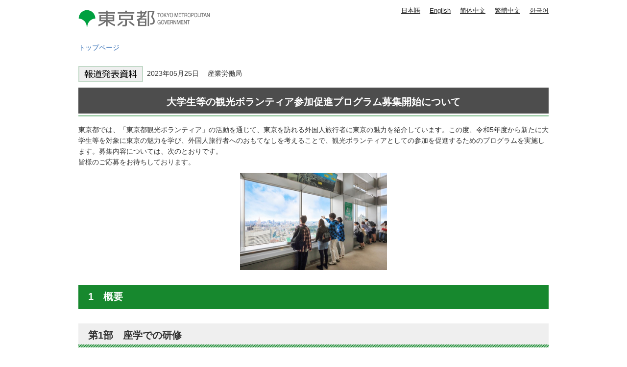

--- FILE ---
content_type: text/html
request_url: https://www.spt.metro.tokyo.lg.jp/tosei/hodohappyo/press/2023/05/25/09.html
body_size: 2708
content:
<!DOCTYPE HTML PUBLIC "-//W3C//DTD HTML 4.01 Transitional//EN" "http://www.w3.org/TR/html4/loose.dtd">
<html lang="ja">
<head>
<meta http-equiv="Content-Type" content="text/html; charset=utf-8">
<meta http-equiv="Content-Style-Type" content="text/css">
<meta http-equiv="Content-Script-Type" content="text/javascript">

<title>大学生等観光ボランティア参加促進プログラム｜東京都</title>
<meta name="description" content="東京都では、「東京都観光ボランティア」の活動を通じて、東京を訪れる外国人旅行者に東京の魅力を紹介しています。この度、令和5年度から新たに大学生等を対象に東京の魅力を学び、外国人旅行者へのおもてなしを考えることで、観光ボランティアとしての参加を促進するためのプログラムを実施します。">

<meta name="author" content="東京都">
<meta name="viewport" content="width=device-width, maximum-scale=3.0">
<meta name="format-detection" content="telephone=no">
<meta name="referrer" content="no-referrer-when-downgrade">
<script type="text/javascript" src="/tosei/shared/js/g_tag.js"></script>

<meta name="category" content="press">

<meta name="press_category" content="募集">


<meta name="press_depertment" content="産業労働局">

<meta name="press_date" content="2023-05-25">

<link href="/tosei/shared/style/default.css" rel="stylesheet" type="text/css" media="all">
<link href="/tosei/shared/style/shared.css" rel="stylesheet" type="text/css" media="all">
<link href="/tosei/shared/style/color/color0.css" rel="stylesheet" type="text/css" media="all" id="tmp_color" title="default" class="tmp_color">
<link href="/tosei/shared/style/color/color1.css" rel="alternate stylesheet" type="text/css" media="all" title="darkblue" class="tmp_color">
<link href="/tosei/shared/style/color/color2.css" rel="alternate stylesheet" type="text/css" media="all" title="yellow" class="tmp_color">
<link href="/tosei/shared/style/color/color3.css" rel="alternate stylesheet" type="text/css" media="all" title="black" class="tmp_color">
<link href="/tosei/shared/style/font/normal.css" rel="stylesheet" type="text/css" id="tmp_font" media="all" title="default" class="tmp_font">
<link href="/tosei/shared/style/font/small.css" rel="alternate stylesheet" type="text/css" media="all" title="small" class="tmp_font">
<link href="/tosei/shared/style/font/big.css" rel="alternate stylesheet" type="text/css" media="all" title="big" class="tmp_font">
<link href="/tosei/shared/style/font/big2.css" rel="alternate stylesheet" type="text/css" media="all" title="big2" class="tmp_font">
<link href="/tosei/shared/templates/press_free/style/edit.css" rel="stylesheet" type="text/css" media="all">
<link href="/tosei/shared/style/tablet.css" rel="stylesheet" media="only screen and (min-width : 671px) and (max-width : 959px)" type="text/css" id="tmp_tablet_css">
<link href="/tosei/shared/style/smartphone.css" rel="stylesheet" media="only screen and (max-width : 670px)" type="text/css" id="tmp_smartphone_css">
<link href="/tosei/shared/images/favicon/favicon.ico" rel="shortcut icon" type="image/vnd.microsoft.icon">
<link href="/tosei/shared/images/favicon/apple-touch-icon-precomposed.png" rel="apple-touch-icon-precomposed">
<script type="text/javascript" src="/tosei/shared/js/jquery.js"></script>
<script type="text/javascript" src="/tosei/shared/js/gd.js"></script>
<script type="text/javascript" src="/tosei/shared/js/setting_head.js"></script>





</head>
<body class="format_free custom_press_free no_javascript">
<noscript><iframe src="https://www.googletagmanager.com/ns.html?id=GTM-WW9DZ5T" height="0" width="0" style="display:none;visibility:hidden" title="Google Tag Manager"></iframe></noscript>
<script type="text/javascript" src="/tosei/shared/js/setting_body.js"></script>
<div id="tmp_wrapper">
<noscript>
<p>このサイトではJavaScriptを使用したコンテンツ・機能を提供しています。JavaScriptを有効にするとご利用いただけます。</p>
</noscript>
<p><a href="#tmp_honbun" class="skip">本文へスキップします。</a></p>
<div id="tmp_wrap_header">

<div id="tmp_header">
<div id="tmp_hlogo">
<p><a href="https://www.metro.tokyo.lg.jp/"><span>東京都 TOKYO METROPOLITAN GOVERNMENT</span></a></p>
</div>
<ul id="tmp_hnavi_s">
    <li id="tmp_hnavi_lmenu"><a href="javascript:void(0);"><span>メニュー</span></a> </li>
</ul>
<div id="tmp_means">
<div id="tmp_means_primary">
<olang>
<ul id="tmp_hnavi">
    <li class="lang_btn"><a href="https://www.spt.metro.tokyo.lg.jp/">日本語</a></li>
    <li class="lang_btn"><a href="https://honyaku.j-server.com/LUCTKSPT/ns/w4/jaen/">English</a></li>
    <li class="lang_btn"><a href="https://honyaku.j-server.com/LUCTKSPT/ns/w4/jazh/">简体中文</a></li>
    <li class="lang_btn"><a href="https://honyaku.j-server.com/LUCTKSPT/ns/w4/jazhb/">繁體中文</a></li>
    <li class="lang_btn"><a href="https://honyaku.j-server.com/LUCTKSPT/ns/w4/jako/">한국어</a></li>
</ul>
</olang>
</div>
</div>
</div>



<div id="tmp_pankuzu">
<p><a href="https://www.metro.tokyo.lg.jp/">トップページ</a></p>
</div>
</div>
<div id="tmp_wrap_main" class="column_cnt">
<div id="tmp_main">
<div class="wrap_col_main">
<div class="col_main">
<p id="tmp_honbun" class="skip">ここから本文です。</p>
<div id="tmp_contents">
<div id="tmp_wrap_custom_update">

<!-- -->

<div id="tmp_custom_update">


</div>
</div>

<p class="press_icon"><img src="/tosei/shared/templates/press_free/images/press_icon.gif" width="132" height="33" alt="報道発表資料">&nbsp;

2023年05月25日　


産業労働局

</p>






<h1 style="text-align: center;">大学生等の観光ボランティア参加促進プログラム募集開始について</h1>
<p>東京都では、「東京都観光ボランティア」の活動を通じて、東京を訪れる外国人旅行者に東京の魅力を紹介しています。この度、令和5年度から新たに大学生等を対象に東京の魅力を学び、外国人旅行者へのおもてなしを考えることで、観光ボランティアとしての参加を促進するためのプログラムを実施します。募集内容については、次のとおりです。<br>
皆様のご応募をお待ちしております。</p>
<p style="text-align: center;"><img alt="写真" height="199" src="/tosei/hodohappyo/press/2023/05/25/images/09_02.jpg" width="300"></p>
<h2>1　概要</h2>
<h3>第1部　座学での研修</h3>
<ul>
	<li>東京の観光資源について</li>
	<li>東京の観光の魅力について　など</li>
</ul>
<h3>第2部　観光ボランティアの活動体験</h3>
<ul>
	<li>東京都庁内での案内、展望室案内<sup>【注1】</sup></li>
	<li>成果発表、振り返り　など</li>
</ul>
<p>【注1】語学力等は必要ありませんが、外国人の方と接する場合があります。</p>
<p>詳細は<a href="https://www.sangyo-rodo.metro.tokyo.lg.jp/tourism/volunteer/daigaku/index.html">ホームページ</a>にある申込フォームのプログラムの概要を必ずご覧ください。</p>
<h2>2　募集対象</h2>
<p>観光ボランティアとしての活動に関心があり、短期大学、大学、大学院、専門学校等に在籍している学生<sup>【注2】</sup><br>
【注2】原則、令和5年4月1日現在18歳以上の方</p>
<h2>3　実施日</h2>
<h3>第1回</h3>
<p>令和5年7月25日（火曜日）</p>
<h3>第2回</h3>
<p>令和5年10月25日（水曜日）</p>
<h2>4　募集人数</h2>
<p>各回20名程度　※応募者多数の場合は抽選</p>
<h2>5　募集期間</h2>
<h3>第1回</h3>
<p>令和5年5月25日（木曜日）14時00分から令和5年6月25日（日曜日）17時00分まで</p>
<h3>第2回</h3>
<p>令和5年5月25日（木曜日）14時00分から令和5年9月24日（日曜日）17時00分まで</p>
<h2>6　申込方法</h2>
<p><a href="https://www.sangyo-rodo.metro.tokyo.lg.jp/tourism/volunteer/daigaku/index.html">産業労働局ホームページ</a>にある申込フォームよりお申込みください</p>
<p style="text-align: center;"><img alt="QRコードの画像" height="100" src="/tosei/hodohappyo/press/2023/05/25/images/09_03.jpg" width="100"></p>
<h3>申込方法に関するお問い合わせ先</h3>
<p>東京都観光ボランティア事務局<br>
募集担当電話　<span class="tellink">03-5657-0651</span>（9時00分～18時00分）</p>
<h2>7　応募結果のお知らせ</h2>
<p>結果はEメールでお知らせいたします。</p>
<h3>第1回</h3>
<p>令和5年6月30日（金曜日）</p>
<h3>第2回</h3>
<p>令和5年9月29日（金曜日）</p>
<table class="inquiry">
	<tbody>
		<tr>
			<td>問い合わせ先<br>
			（観光ボランティア事業に関すること）<br>
			産業労働局観光部受入環境課<br>
			電話　<span class="tellink">03-5320-4802</span><br>
			（観光ボランティアの運営に関すること）<br>
			公益財団法人東京観光財団<br>
			電話　<span class="tellink">03-5579-2681</span></td>
		</tr>
	</tbody>
</table>


</div>
</div>
</div>
</div>
</div>


<div id="tmp_faddress">
<address><span class="spbr">東京都庁</span><span>〒163-8001 東京都新宿区西新宿2-8-1</span> <span class="spbr">電話：03-5321-1111(代表)</span><span class="spbr">法人番号：8000020130001</span> </address>
<p lang="en">Copyright (C) 2000～ Tokyo Metropolitan Government. All Rights Reserved.</p>
</div></div>
<script type="text/javascript" src="/tosei/shared/js/setting_onload.js"></script>
</body>
</html>


--- FILE ---
content_type: text/css
request_url: https://www.spt.metro.tokyo.lg.jp/tosei/shared/style/smartphone.css
body_size: 8899
content:
@charset "utf-8";

@media screen and (max-width : 670px) {
/* reset */
#tmp_wrapper {
	/*width:auto;*/
	width: 100%;
	min-width:320px;
}
.format_top #tmp_wrap_main,
.format_free #tmp_main,
.format_press #tmp_main,
.custom_idx #tmp_wrap_main,
.format_chiji #tmp_wrap_main,
.format_chiji #tmp_main,
.format_chiji_free #tmp_wrap_main,
.format_chiji_free #tmp_main,
.format_press #tmp_main,
#tmp_header,
#tmp_means,
#tmp_gnavi,
#tmp_social,
#tmp_social ul,
#tmp_flink,
#tmp_foot_gnavi_sub,
#tmp_top_emergency,
#tmp_contents_emergency,
.gnavi_sub,
#tmp_footer,
#tmp_wrap_faddress,
#tmp_wrap_emergency,
#tmp_fnavi ul,
#tmp_fnavi p,
#tmp_copyright,
#tmp_pankuzu,
#tmp_contents #tmp_idx_menu,
#tmp_chiji_hban .ban_kaiken,
#tmp_chiji_hban .ban_shisaku,
#tmp_activity_ttl,
.wrap_event_col_lft_navi,
#tmp_wrap_event_cal,
#tmp_top_ban .tbsw {
	width:auto;
}
#tmp_means_primary,
#tmp_tb_twitter,
#tmp_sns_iframe_right,
.pcimg,
#tmp_event_cal_tab,
#tmp_lnavi_event_cal_cnt .calendar {
	display:none;
}
#tmp_means,
#tmp_search,
#tmp_chiji_hban .ban_kaiken,
#tmp_chiji_hban .ban_shisaku,
#tmp_chiji_fban .ban_facebook,
#tmp_chiji_fban .ban_instagram,
#tmp_activity_ttl,
.wrap_event_col_lft_navi,
#tmp_top_ban .tbsw {
	float:none;
}
#tmp_sma_pankuzu,
.spimg {
	display:block;
}
.format_top #tmp_wrap_header,
.format_free #tmp_wrap_header,
.format_press #tmp_wrap_header,
.custom_idx #tmp_wrap_header,
.format_chiji #tmp_wrap_header,
.format_chiji_free #tmp_wrap_header,
#tmp_wrap_free,
#tmp_footer {
	min-width:initial;
	min-width:0;
}
.format_chiji_free #tmp_wrap_main {
	background:none;
	min-height:initial;
	min-height:0;
}
.format_top #tmp_wrap_header {
    position:static;
}
/* ==================================================
shared
================================================== */
/* body
============================== */
body {
	-webkit-text-size-adjust:none; /* 変更しない */
	background:none; /* 変更しない */
}
input[type="submit"],
input[type="button"],
input[type="text"],
input[type="password"],
input[type="reset"] {
	-webkit-appearance:none; /* 変更しない */
	-webkit-border-radius:0; /* Webkit */
	-moz-border-radius:0; /* Mozilla */
	border-radius:0; /* CSS3 */
}
/* wrapper
============================== */
#tmp_wrapper {
	width:100%; /* 変更しない */
	min-width:320px; /* 変更しない */
}
/* main
============================== */
#tmp_wrap_main {
}
.format_free #tmp_main,
.format_press #tmp_main {
	padding:0 10px;
}
.format_top #tmp_wrap_main {
	padding:10px;
}
/* contents
============================== */
#tmp_contents,
#tmp_maincontents {
	word-wrap:break-word; /* 変更しない */
}
/* format カラムのレイアウトのbaseロジック
============================== */
.wrap_col_nm,
.wrap_col_rgt_navi,
.column_full .wrap_col_main,
.column_lnavi .wrap_col_main,
.column_rnavi .wrap_col_main,
.wrap_event_col_main {
	float:none; /* 変更しない */
}
.wrap_col_lft_navi {
	float:none;
	position:static; /* 変更しない */
	z-index:auto; /* 変更しない */
}
.col_main {
	padding:0; /* 変更しない */
}
/* top
============================== */
.format_top .column_full .wrap_col_nm,
.format_top .column_full .wrap_col_nm2 {
	margin-right:0; /* 変更しない */
}
.format_top .column_full .wrap_col_lft_navi {
	width:auto; /* 変更しない */
	margin-right:0; /* 変更しない */
}
.format_top .column_full .col_lft_navi,
.format_top .column_full .col_rgt_navi {
	padding:0; /* 変更しない */
	background-color:transparent;
}
.format_top .column_full .wrap_col_rgt_navi {
	width:auto; /* 変更しない */
}
.format_top .column_full .col_main {
	margin-left:0; /* 変更しない */
}
/* free
============================== */
.format_free .wrap_col_nm,
.format_free .wrap_col_nm2,
.format_press .wrap_col_nm,
.format_press .wrap_col_nm2 {
	margin-right:0; /* 変更しない */
}
.format_free .wrap_col_lft_navi,
.format_chiji_free .wrap_col_lft_navi,
.format_press .wrap_col_lft_navi {
	display:none; /* 変更しない */
}
.format_free .wrap_col_rgt_navi,
.format_press .wrap_col_rgt_navi {
	display:none; /* 変更しない */
}
.format_free .column_full .col_main,
.format_free .column_lnavi .col_main,
.format_chiji_free .column_lnavi .col_main,
.format_press .column_full .col_main,
.format_press .column_lnavi .col_main {

	margin-left:0; /* 変更しない */
}
.format_free .column_rnavi .wrap_col_main,
.format_free .column_rnavi .col_main,
.format_press .column_rnavi .wrap_col_main,
.format_press .column_rnavi .col_main {
	margin-right:0; /* 変更しない */
}
.event_col_main {
	margin-left:0;
}
.wrap_event_col_lft_navi {
	margin-right:0;
}
/* ==================================================
layout
================================================== */
/* #tmp_header
===================================================*/
#tmp_header {
	padding:0;
	border-bottom:1px solid #cccccc;
	margin:0 0 10px;
}
/* hlogo */
#tmp_hlogo {
	padding:18px 10px;
}
#tmp_hlogo h1,
#tmp_hlogo p,
#tmp_hlogo a,
#tmp_hlogo h1 span,
#tmp_hlogo p span {
	width:224px;
	height:29px;
}
#tmp_hlogo h1,
#tmp_hlogo p {
	background:url(/tosei/shared/images/header/sp/hlogo.gif) no-repeat left top;
	-webkit-background-size:224px 29px;
	-moz-background-size:224px 29px;
	background-size:224px 29px;
}
/* hmenu_s */
#tmp_hnavi_s {
	display:block; /* 変更しない */
	list-style:none; /* 変更しない */
}
#tmp_hnavi_s li a {
	text-decoration:none;
	box-sizing:border-box;
}
#tmp_hnavi_s li a.active {
}
#tmp_hnavi_lmenu {
	position:absolute;
	right:10px;
	top:10px;
}
#tmp_hnavi_lmenu,
#tmp_hnavi_lmenu a,
#tmp_hnavi_lmenu a span {
	width:45px;
	height:45px;
	display:block;
}
#tmp_hnavi_lmenu a {
	background:#002063 url(/tosei/shared/images/header/sp/hnavi_menu.png) no-repeat center center;
	color:#FFFFFF;
	font-size:60%;
	text-align:center;
}
#tmp_hnavi_lmenu a.active {
	background:#002063 url(/tosei/shared/images/header/sp/hnavi_menu_on.png) no-repeat center center;
}
#tmp_hnavi_lmenu a span {
	position:relative;
	z-index:-1;
}
#tmp_hnavi_lmenu a:hover,
#tmp_hnavi_lmenu a:focus,
#tmp_hnavi_lmenu a:active {
	color:#FFFFFF !important;
	text-decoration:none !important;
}
.sp_menu_open #tmp_hnavi_lmenu a {
	background:#002063 url(/tosei/shared/images/header/sp/menu_close.png) no-repeat center 11px;
	-webkit-background-size:14px 14px;
	-moz-background-size:14px 14px;
	background-size:14px 14px;
}
#tmp_hnavi_lmenu span {
	display:block;
	position:relative;
}
/* hsearch */
#tmp_means {
	clear:both;
}
#tmp_means_secondary {
	float:none;
	letter-spacing:-.4em;
}
#tmp_hsearch {
	margin-top:0;
	float:none;
	padding:0;
	display:inline-block;
	width:67%;
	vertical-align:top;
	letter-spacing:normal;
	margin:10px 1.5%;
}
#tmp_hsearch #tmp_query {
	width:72%;
	min-width:0;
	min-width:initial;
	height:25px;
	border:none;
	border:1px solid #cccccc;
	border-right:none;
	display:block;
	float:left;
	box-sizing:border-box;
	-webkit-appearance:none;
	border-radius:0;
}
#tmp_hsearch #tmp_func_sch_btn {
	width:27%;
	height:25px;
	background:#dfe0e6;
	color:#002063;
	padding:0 1%;
	border:1px solid #dfe0e6;
	display:block;
	float:left;
	box-sizing:border-box;
}
#tmp_sitemap_btn {
	display:none;
}
#tmp_hnavi_dsearch {
	display:inline-block;
	padding:0;
	float:none;
	width:29%;
	vertical-align:top;
	letter-spacing:normal;
	margin:10px 0;
}
#tmp_hnavi_dsearch a {
	padding:3px 4px 2px 23px;
	background:#002063 url(/tosei/shared/images/icon2/searchp_icon_sp.png) no-repeat 9% center;
	color:#FFFFFF;
	width:100%;
	-webkit-box-sizing: border-box;
	-moz-box-sizing: border-box;
	box-sizing: border-box;
}
/* */
#tmp_means_primary,
#tmp_hnavi_sitemap {
	display:none;
}
/* Smartphone Menu
===================================================*/
#tmp_sma_menu {
	display:block; /* 変更しない */
}
#tmp_sma_menu a {
	color:#FFFFFF;
}
#tmp_sma_menu .wrap_sma_sch {
	position:absolute;
	width:100%;
	z-index:9999;
	display:none;
	box-sizing:border-box;
	font-size:116.7%;
	line-height:1.72;
	background:rgba(0,0,0,0.5);
}
#tmp_sma_menu .sma_sch {
	padding:15px 20px;
	background:#002063;
	color:#FFFFFF;
}
/* gnavi */
#tmp_sma_gnavi {
	margin-bottom:20px;
}
#tmp_sma_gnavi ul {
	list-style:none;
	list-style-image:none;
	margin:0;
}
#tmp_sma_gnavi ul li {
	margin-top:2px;
}
#tmp_sma_gnavi ul li a {
	background:#FFFFFF;
	color:#222222;
	display:block;
	padding:12px 15px 9px;
	text-decoration:none;
}
#tmp_sma_gnavi ul li a:hover,
#tmp_sma_gnavi ul li a:focus {
	background:#d2d8f7;
	color:#222222;
}
/* hnavi */
#tmp_sma_hnavi ul {
	list-style:none;
	list-style-image:none;
	margin:0 0 5px;
	text-align:center;
}
#tmp_sma_hnavi ul li {
	float:left;
	margin:0 0 10px;
	font-size:87.5%;
}
#tmp_sma_hnavi ul li.func_btn {
	width:63%;
	margin:0 0 10px;
}
#tmp_sma_hnavi ul li.read_btn {
	width:35%;
	margin-right:2%;
	margin-bottom:10px;
}
#tmp_sma_hnavi ul li.lang_btn {
	width:100%;
}
#tmp_sma_hnavi ul li a {
	display:block;
	color:#FFFFFF;
	background:#3e4770;
	padding:6px 5px 5px;
	text-decoration:none;
}
#tmp_sma_hnavi ul li a:hover,
#tmp_sma_hnavi ul li a:focus {
	background:#5c6591;
	color:#FFFFFF;
}
/* snavi */

#tmp_sma_snavi {
	margin-bottom:15px;
}
#tmp_sma_snavi p {
	width:50%;
	float:left;
}
#tmp_sma_snavi li {
	list-style:none;
	float:right;
	width:50%;
	text-align:right;
}
#tmp_sma_snavi a {
	color:#FFFFFF;
	font-size:87.5%;
	text-decoration:underline;
}
#tmp_sma_snavi a:hover,
#tmp_sma_snavi a:focus {
	text-decoration:none;
}
/* close_btn */
#tmp_sma_menu .close_btn {
	border-top:1px solid #3e4770;
	margin:0 -20px;
	padding:15px 0 0;
}
#tmp_sma_menu .close_btn a {
	display:block;
	margin:0 auto;
	width:40%;
	padding:6px 5px;
	text-align:center;
	background:#dfe0e6;
	color:#002063;
	text-decoration:none;
}
#tmp_sma_menu .close_btn a span {
	background:url(/tosei/shared/images/header/sp/nav_close.png) left center no-repeat;
	background-size:12px 12px;
	padding:0 0 0 20px;
}
/* #tmp_gnavi
===================================================*/
#tmp_wrap_gnavi {
	display:none;
}
/* emergency
============================== */
#tmp_wrap_emergency {
	margin:0 10px;
}
#tmp_emergency {
	margin:10px 0 10px;
}
#tmp_emergency_head {
	background:url(/tosei/shared/images/main/emergency/sp/emergency_cnt.gif) left top repeat-y;
}
#tmp_emergency #tmp_emergency_ttl {
	font-size:100%;
	width:60px;
}
#tmp_emergency_ttl img {
	width:60px;
	height:auto;
}
.emergency_navi li {
	padding-right:10px;
}
#tmp_top_emergency{
	margin:0 10px;
}
#tmp_top_emergency table{
	margin-bottom:5px;
}
#tmp_contents_emergency {
    padding: 5px 3px 0 6px;
}
/* ==================================================
sma_menu
================================================== */
/* sma_sch
============================== */
/* sma_search */
#tmp_sma_search {
	margin:0 0 10px;
	clear:both;
	border:1px solid #DBDBDB;
	padding:9px;
}
#tmp_sma_search dl {
	position:relative;
}
#tmp_sma_search dt {
	position:absolute;
}
#tmp_sma_search label {
	display:block;
	background:#DBDBDB;
	padding:11px;
	-webkit-border-radius:5px 0 0 5px;
	-moz-border-radius:5px 0 0 5px;
	border-radius:5px 0 0 5px;
}
#tmp_sma_search label img {
	vertical-align:middle;
}
#tmp_sma_search .sch_box {
	width:100%;
	padding:0 0 0 37px;
	-webkit-box-sizing:border-box; /* Webkit */
	-moz-box-sizing:border-box; /* Mozilla */
	box-sizing:border-box; /* CSS3 */
	margin:0 0 10px;
}
#tmp_sma_search .sch_box input {
	display:block;
	width:100%;
	border-top:1px solid #DBDBDB;
	border-bottom:1px solid #DBDBDB;
	border-right:1px solid #DBDBDB;
	border-left:none;
	min-height:37px;
	-webkit-border-radius:0 5px 5px 0;
	-moz-border-radius:0 5px 5px 0;
	border-radius:0 5px 5px 0;
	-webkit-box-sizing:border-box; /* Webkit */
	-moz-box-sizing:border-box; /* Mozilla */
	box-sizing:border-box; /* CSS3 */
}
#tmp_sma_switch {
	float:left;
	width:75%;
}
#tmp_sma_switch select {
	background:#EBEBEB;
	height:37px;
	width:100%;
	border:1px solid #DBDBDB
}
#tmp_sma_func_sch_btn {
	display:block;
	width:20%;
	height:37px;
	float:right;
	border:none;
	-webkit-border-radius:5px;
	-moz-border-radius:5px;
	border-radius:5px;
	background-color:#231815;
	color:#FFFFFF;
	text-align:center;
	font-weight:bold;
	cursor:pointer;
	padding:0 5px;
}
/* lnavi */
#tmp_lnavi {
	margin:0 0 20px;
	clear:both;
	color:#000000;
	background:#EFEFEF;
}
#tmp_lnavi #tmp_lnavi_ttl {
	font-size:114.3%;
	font-weight:normal;
}
#tmp_lnavi #tmp_lnavi_ttl p a {
	color:#000000;
}
#tmp_lnavi #tmp_lnavi_cnt {
	padding:0;
}
#tmp_lnavi #tmp_lnavi_cnt ul li {
	border-bottom:1px solid #000000;
	font-size:114.3%;
	background:none;
	padding:0;
}
#tmp_lnavi #tmp_lnavi_cnt ul li a {
	display:block;
	padding:10px 10px 10px 30px;
	color:#000000;
	text-decoration:none;
	background:url(/tosei/shared/images/icon/arrow_gray.png) no-repeat 10px center;
}
#tmp_lnavi_cnt li {
	padding:10px 10px 10px 35px;
	border-top:1px solid #DBDBDB;
	background:url(/tosei/shared/images/icon/list_icon.png) no-repeat 22px 1.2em;
	color:#333333;
}
#tmp_lnavi_cnt li:first-child {
	border-top:none;
}
/* sma_lnavi */
#tmp_sma_lnavi {
	margin:0 0 20px;
	clear:both;
	color:#000000;
	background:#EFEFEF;
}
#tmp_sma_lnavi #tmp_lnavi_ttl {
	font-size:114.3%;
	font-weight:normal;
}
#tmp_sma_lnavi #tmp_lnavi_ttl p a {
	color:#000000;
}
#tmp_sma_lnavi #tmp_lnavi_cnt {
	padding:0;
}
#tmp_sma_lnavi #tmp_lnavi_cnt ul li {
	border-bottom:1px solid #000000;
	font-size:114.3%;
	background:none;
	padding:0;
}
#tmp_sma_lnavi #tmp_lnavi_cnt ul li a {
	display:block;
	padding:10px 10px 10px 30px;
	color:#000000;
	text-decoration:none;
	background:url(/tosei/shared/images/icon/arrow_gray.png) no-repeat 10px center;
}
#tmp_sma_lnavi_cnt li {
	padding:10px 10px 10px 35px;
	border-top:1px solid #DBDBDB;
	background:url(/tosei/shared/images/icon/list_icon.png) no-repeat 22px 1.2em;
	color:#333333;
}
#tmp_sma_lnavi_cnt li:first-child {
	border-top:none;
}
#tmp_sma_lnavi_cnt li a {
	display:block;
	margin:-10px 0 -10px -14px; /* #tmp_sma_lnavi_cnt liのpadding値と同じマイナス数値 */
	padding:10px 0 10px 14px; /* #tmp_sma_lnavi_cnt liのpadding値と同じ数値 */
}
#tmp_sma_lnavi_cnt .switch_menu .noicon_list {
	padding-left:0;
	background:none;
}
#tmp_sma_lnavi_cnt .switch_menu .noicon_list.active {
	padding-bottom:0;
}
#tmp_sma_lnavi_cnt .switch_menu .noicon_list > a {
	margin-left:0;
	padding-left:0;
}
#tmp_sma_lnavi_cnt .switch_menu .noicon_list a.switch {
	float:left;
	margin-right:8px;
}
#tmp_sma_lnavi_cnt .switch_menu .noicon_list a.switch img {
	vertical-align:middle;
}
#tmp_sma_lnavi_cnt .switch_cnt {
	margin:10px 0 0;
	padding:0 0 0 10px;
	border-top:1px dotted #BBCCDD;
	clear:both;
}
#tmp_sma_lnavi_cnt .switch_cnt li {
	border-top:1px dotted #BBCCDD;
}
#tmp_sma_lnavi_cnt .switch_cnt li:first-child {
	border-top:none;
}
/* ==================================================
social
================================================== */
#tmp_social {
	padding:0 10px 0 4.1%;
}
#tmp_social li {
	width:21.5%;
	float:left;
	margin-right:4.4%;
	height:auto;
}
#tmp_social li a {
	height:0 !important;
	padding:50%;
	display:block;
}
#tmp_social li:last-child {
	margin-right:0;
}
/* LINE */
#tmp_social #line {
	color:inherit;
}
#tmp_social #line a {
	-webkit-border-radius: 0;
	-moz-border-radius: 0;
	border-radius: 0;
	background:#00c300 url(/tosei/shared/images/icon2/social_line_sp.gif) no-repeat center center;
	background-size:90% auto;
}
/* twitter */
#tmp_social #twitter {
	color:inherit;
}
#tmp_social #twitter a {
	background:#55ACEE url(/tosei/shared/site_smartphone/images/main/social/social_twitter.gif) no-repeat center center;
	background-size:70% auto;
}
/* facebook */
#tmp_social #facebook {
	color:inherit;
}
#tmp_social #facebook a {
	background:#3B579D url(/tosei/shared/site_smartphone/images/main/social/social_facebook.gif) no-repeat center center;
	background-size:80% auto;
}
#tmp_social #instagram {
	color:inherit;
}
#tmp_social #instagram a {
	background:#FFFFFF url(/tosei/shared/site_smartphone/images/main/social/social_instagram.gif) no-repeat center center;
	background-size:75% auto;
}
/* videochannel */
#tmp_social #videochannel a {
	background:#FFFFFF url(/tosei/shared/site_smartphone/images/main/social/social_videochannel.gif) no-repeat center center;
	background-size:85% auto;
}

/* ==================================================
pnavi
================================================== */
.pnavi {
	width:auto;
	padding:0 10px;
}
/* ==================================================
pankuzu
================================================== */
#tmp_pankuzu {
	padding:0 10px;
}
#tmp_sma_pankuzu {
	background-color:#FFFFFF;
	padding:6px 10px;
	margin:0 0 8px;
	font-size:85.7%;
}
/* ==================================================
model_change
================================================== */
#tmp_model_change_pub {
	width:100%;
	min-width:320px;
}
#tmp_model_change {
	min-width:0;
	padding: 26px 10px 41px;
	background-color:#ffffff;
}
#tmp_model_change li {
	font-size:100% !important;
	line-height:25px !important;
	display:block;
}
#tmp_model_change li a {
	text-align:center !important;
	display:block !important;
	padding:8px 10px 7px;
}
#tmp_model_change li a span {
	display:inline-block;
	width:auto;
}
#tmp_model_change #tmp_switch_sp_style {
	display:none;
}
/* ==================================================
footer
================================================== */
#tmp_footer {
	padding-bottom:0;
	background-color:transparent;
	font-size:85.7%;
}
/* fnavi
============================== */
#tmp_wrap_fnavi {
	margin-bottom:0;
}
#tmp_fnavi {
	padding:0;
	margin:0;
	width:100%;
}
#tmp_fnavi li {

}
#tmp_wrap_faddress {
	background-color:#000000;
	color:inherit;
	padding:10px 10px 0;
}
#tmp_footer address {
	padding:0 0 5px;
	margin:0;
}
#tmp_footer address span.br {
	display:inline;
}
#tmp_footer address span.spbr {
	display:block;
}
#tmp_copyright {
	background-color:#000000;
	color:inherit;
	padding:0 10px 5px;
}
#tmp_copyright p {
	width:100%;
	text-align:left;
}
/* ==================================================
class
================================================== */
/* float ▼変更しない
============================== */
.float_lft,
.float_rgt {
	float:none;
	margin-left:0 !important;
	margin-right:0 !important;
}
/* ==================================================
parts
================================================== */
/* parts ▼変更しない
============================== */
div.col2 div.col2L,
div.col3 div.col3L,
div.col3 div.col3M,
div.col2 div.col2 div.col2L,
div.fixed_col2 div.fixed_col2L {
	width:100%;
	margin-right:0;
	float:none;
	clear:both;
}
div.col2 div.col2R,
div.col3 div.col3R,
div.col2 div.col2 div.col2R,
div.fixed_col2 div.fixed_col2R {
	width:100%;
	float:none;
	clear:both;
}
#tmp_contents div.col3 ul,
#tmp_contents div.col2 ul {
	margin-bottom:0;
}
div.img_cap {
	width:auto !important;
}
#tmp_contents img {
	max-width:100%; /* 変更しない */
	height:auto; /* 変更しない */
}
#tmp_contents ul,
#tmp_contents ol {
	margin-left:1.8em;
}
#tmp_contents table {
	width:auto;
}
#tmp_contents table table {
	max-width:initial;
	max-width:none;
}
#tmp_contents table th,
#tmp_contents table td {
	width:auto;
}
#tmp_contents .line_table td{
	display:block;
	border-bottom:none;
}
#tmp_contents table.gsc-search-box td.gsc-input {
	width:100%;
}
#tmp_contents input[type="text"],
#tmp_contents textarea {
	width:initial;
	width:auto;
	padding:0;
	box-sizing:border-box;/* CSS3 */
	-webkit-box-sizing:border-box;/* Webkit */
	-moz-box-sizing:border-box;/* Mozilla */
}
.s_gsa_search {
	max-width:76%;
}
/* tile_box */
.tile_box,
.tile_box td {
	display:block;
}
.tile_box .tile_lft,
.tile_box .tile_rgt {
	width:auto;
}
.tile_box td {
	padding:10px;
}

/* event ▼変更しない
============================== */
/* event_page_navi */
#tmp_contents .event_page_navi div.fixed_col2L,
#tmp_contents .event_page_navi div.fixed_col2R {
	clear:none;
    width:48.5%;
}
#tmp_contents .event_page_navi div.fixed_col2L {
	float:left;
}
#tmp_contents .event_page_navi div.fixed_col2R {
	float:right;
}
/* box_photo */
#tmp_contents .wrap_box_photo_txt {
	margin-right:0;
	float:none;
}
#tmp_contents .box_photo_txt {
	margin-right:0;
}
#tmp_contents .box_photo_img {
	width:auto;
	float:none;
}
/* map
============================== */
/* free */
#tmp_contents .box_gmap {
	width:100%; /* 変更しない */
	margin:15px 0 0.8em;
	clear:both; /* 変更しない */
}
#tmp_gmap_box {
	height:220px !important; /* 変更しない */
	margin:15px 0 0.8em;
	clear:both; /* 変更しない */
}
#tmp_gmap_box img {
	height:auto; /* 変更しない */
	max-width:none; /* 変更しない */
}
/* shisetsu */
#tmp_map_search p {
	display:block;
	margin-right:0;
}
#tmp_map_search strong {
	display:block;
}
#tmp_map_search #keyword {
	margin-left:0;
}
#tmp_map_list {
	width:auto; /* 変更しない */
	margin-right:0; /* 変更しない */
	float:none; /* 変更しない */
	position:static; /* 変更しない */
	z-index:auto; /* 変更しない */
}
#tmp_wrap_gmap_box {
	float:none; /* 変更しない */
}
#tmp_wrap_gmap_box2 {
	margin-left:0; /* 変更しない */
}
#tmp_contents #tmp_facilities_btn li {
	width:50%;
	-webkit-box-sizing:border-box; /* Webkit */
	-moz-box-sizing:border-box; /* Mozilla */
	box-sizing:border-box; /* CSS3 */
}
#tmp_result_list {
	margin:0 0 20px;
}
/* youtube
============================== */
#tmp_contents .frame_youtube,
#tmp_contents .frame_ustream {
	position:relative;
	display:block;
	height:0;
	padding-bottom:56.25%;
	overflow:hidden;
	min-width:200px;
}
#tmp_contents .frame_youtube object,
#tmp_contents .frame_ustream object,
#tmp_contents .frame_youtube iframe,
#tmp_contents .frame_ustream iframe {
	position:absolute;
	top:0;
	left:0;
	width:100%;
	height:100%;
}
/* ==================================================
top
================================================== */
#tmp_top_ban {
	margin:0 -1% 0 0;
}
#tmp_top_ban .tbs {
	width:49%;
	margin:0 1% 5px 0;
}
#tmp_top_ban .tbl {
	width:99%;
	margin:0 0 5px 0;
}
.format_top #tmp_top_ban .section_box.eq_04 {
	margin-top:17px;
}
#tmp_top_ban .tbs_dummy {
	box-sizing:border-box;
	vertical-align:middle;
	padding:50px 0;
	display:table-cell;
}
#tmp_top_ban .atxt {
	font-size:71.4%;
	line-height:1.2;
	padding:5px 10px;
}
#tmp_top_ban #tmp_tb_twitter {
	display: block;
	height: auto;
	width: 49% !important;
	border:none;
}
#tmp_top_news {
	height: 320px;
}
#tmp_top_news .top_news_navi {
	clear:both;
	float:none;
}
#tmp_top_news .top_news_navi li {
	float:left;
	padding-right:10px;
}
#tmp_top_news_cnt {
	margin-top:0;
}
#tmp_top_news_cnt .top_news_count {
	font-size:85.7%;
}
#tmp_top_pickup {
	box-sizing:border-box;
	height:100%;
}
#tmp_top_pickup .top_pickup li:nth-child(n+4) {
	display:none;
}
#tmp_top_pickup_ttl h2 {
	font-size:83.4%;
}
#tmp_top_news .datatable caption,
#tmp_contents #tmp_news_list .datatable caption {
	font-size:100%;
	padding:0 0 5px;
}
#tmp_top_news .datatable td,
#tmp_contents #tmp_news_list .datatable td {
	padding:2px 5px;
	font-size:83.4%;
}
#tmp_top_news .datatable td.icon,
#tmp_contents #tmp_news_list .datatable td.icon {
	padding:5px 5px 5px 0;
	width:54px;
}
#tmp_top_news .datatable td.icon img,
#tmp_contents #tmp_news_list .datatable td.icon img {
	width:54px;
}
#tmp_top_info {
	height:auto;
}
#tmp_top_info_ttl h2 {
	font-size:114.3%;
	padding-bottom:5px;
}
#tmp_top_info li {
	padding-bottom:0.7em;
}
/* footer
===================================================*/
#tmp_wrap_footer {
	border-top:3px solid #002063;
	background:#dfe0e6;
	color:inherit;
}
#tmp_foot_link {
	padding:15px 0;
}
/* fban */
#tmp_fban {
	margin:0 10px 13px;
}
#tmp_fban ul {
	list-style:none;
	list-style-image:none;
}
#tmp_fban ul li {
	width:50%;
	padding:0 2px;
	box-sizing:border-box;
}
#tmp_fban ul li:nth-child(2n) {
	margin-right:0;
}
#tmp_fban ul li:nth-child(2n+1) {
	clear:both;
}
#tmp_fban ul li img {
	max-width:100%;
	height:auto;
}
/* flink */
#tmp_flink ul {
	list-style:none;
	list-style-image:none;
	padding:0 10px;
}
#tmp_flink ul li {
	width:50%;
	padding:0 2px;
	margin-top:2px;
	margin-bottom:2px;
	box-sizing:border-box;
	float:left;
	display:table;
}
#tmp_flink ul li:nth-child(2n) {
	margin-right:0;
}
#tmp_flink ul li:nth-child(2n+1) {
	clear:both;
}
#tmp_flink ul li a {
	display:table-cell;
	padding:5px 15px;
	background:#FFFFFF;
	color:#002063;
	text-decoration:none;
	font-size:85.7%;
	line-height:1.4;
	height:2.8em;
	width:100%;
	vertical-align:middle;
}
#tmp_flink ul li a:hover,
#tmp_flink ul li a:focus,
#tmp_flink ul li a:active {
	background:#002063;
	color:#FFFFFF !important;
	text-decoration:none !important;
}
/* fnavi */
#tmp_fnavi {
	background:#3e4770;
	color:#FFFFFF;
}
#tmp_fnavi ul {
	list-style:none;
	list-style-image:none;
	padding:5px 10px;
}
#tmp_fnavi ul li {
	color:#fff;
	padding:8px 2px;
	width:50%;
	float:left;
	box-sizing:border-box;
	text-align:left;
	font-size:85.7%;
}
#tmp_fnavi ul li a {
	color:#FFFFFF;
}
#tmp_fnavi ul li:after,
#tmp_fnavi ul li:first-child:before {
	display:none !important;
}
/* faddress */
#tmp_faddress {
	background:#002063;
	color:#FFFFFF;
	padding:10px;
	line-height:1.24;
	text-align:left;
	font-size:85.7%;
}
#tmp_faddress address span.br {
	display:inline;
}
#tmp_faddress address span.spbr {
	display:block;
}
#tmp_faddress p {
	margin:3px 0;
}
#tmp_faddress address {
	font-style:normal;
}
#tmp_faddress address span {
	margin:0;
}
/* ==================================================
calendar
================================================== */
#tmp_event_icon {
	padding:10px 0 0 10px;
}
#tmp_event_icon ul {
	margin:0;
}
#tmp_event_icon ul li {
	width:50%;
	padding:0 10px 10px 0;
	box-sizing:border-box;
	font-size:85.7%;
}
#tmp_event_cal_list .event_cal_list .cal_th td.cal_date {
	width:100px;
}
/* ==================================================
idx
================================================== */
.custom_idx #tmp_contents h1 {
	margin:0 0 3px;
}
#tmp_contents .idx_menu {
	width: 49.5% !important;
	padding:0 1% 4px 0 !important;
}
#tmp_contents .idx_menu:nth-child(2n) {
	padding-right:0 !important;
}
#tmp_contents .idx_menu:nth-child(2n+1) {
	clear:both;
}
#tmp_contents .idx_menu_ttl {
	width:auto;
	height:auto;
	font-size:100%;
}
#tmp_contents .idx_menu_ttl img {
	width:100%;
	height:100%;
}
#tmp_contents .idx_menu.active .idx_menu_ttl {
	padding-bottom:7px;
	-webkit-background-size:14px 7px;
	-moz-background-size:14px 7px;
	background-size:14px 7px;
}
#tmp_contents .idx_menu.active .idx_menu_ttl .link {
	bottom: 7px;
}
#tmp_contents .idx_menu_ttl .link span {
	padding-left: 15px;
	background: url(/tosei/shared/templates/free/images/contents/idx/sp/inavi_icon_off.png) no-repeat left center;
	-webkit-background-size:12px 7px;
	-moz-background-size:12px 7px;
	background-size:12px 7px;
}
#tmp_contents .idx_menu.active .idx_menu_ttl .link span {
	background: url(/tosei/shared/templates/free/images/contents/idx/sp/inavi_icon_on.png) no-repeat left center;
	-webkit-background-size:12px 7px;
	-moz-background-size:12px 7px;
	background-size:12px 7px;
}
.used_javascript #tmp_contents .idx_menu_cnt {
	width:201%;
}
.used_javascript #tmp_contents .idx_menu_cnt ul {
	padding:5px 4px 1px;
}
.used_javascript #tmp_contents .idx_menu_cnt ul li {
	width:49%;
	margin:0 0.5% 4px;
	font-size:85.7%;
}
.used_javascript #tmp_contents .idx_menu_cnt ul li:nth-child(2n+1) {
	clear:both;
}
#tmp_contents .idx_menu_cnt li span.txt {
	padding:0 5px;
}
#tmp_contents .idx_menu_cnt li a {
	padding:5px 0;
}
#tmp_contents .idx_menu_cnt li .img {
	width:34px;
	padding:0 0 0 5px;
}
#tmp_contents .idx_menu_cnt li .img img {
	width:34px;
	height:34px;
}
#tmp_contents .idx_menu:nth-child(2n-1) .idx_menu_cnt {
	margin-left:0 !important;
}
#tmp_contents .idx_menu:nth-child(2n) .idx_menu_cnt {
	margin-left:-101.4%;
}
#tmp_contents .eq1 {
	clear:none;
}
#tmp_contents .idx_info_ttl .top_news_navi {
	clear:both;
	width:auto;
}
#tmp_contents .idx_info_ttl .top_news_navi li {
	float:left;
	padding-right:0;
}
#tmp_contents .idx_info_ttl li.new_btn {
	padding-right:20px;
}
/* info_box */
#tmp_idx_info {
	margin:0;
}
#tmp_info_box,
#tmp_info_box tbody,
#tmp_info_box tr,
#tmp_info_box td {
	display: block;
	margin:0 0 4px;
	width:100%;
	box-sizing:border-box;
}
#tmp_idx_tbs {
	width:100%;
}
#tmp_idx_tbs .idx_tbs {
	margin-right:0.4%;
	width:49.8%;
}
#tmp_idx_tbs .idx_tbs:nth-child(2n+2) {
	margin-right:0 !important;
}
#tmp_contents #tmp_idx_tbs img {
	width:100%;
	height:auto;
}
#tmp_top_news {
	margin-right:0;
}
/* ==================================================
SNS
================================================== */
#tmp_contents #tmp_h1_twitter h1 {
	background:#55ACEE url(/tosei/shared/templates/free/images/contents/sns/h1_sns_img.jpg) 8px center no-repeat;
	color:#000000;
	background-size:60px;
	padding:16px 16px 16px 81px;
}
#tmp_contents #tmp_twitter_txt_left {
	max-width:100%;
}
#tmp_contents #tmp_sns_txt_left {
	max-width:initial;
	max-width:none;
}
#tmp_contents #tmp_twitter_iframe_right {
	max-width:initial;
	max-width:none;
	padding-top:0;
	margin:0 auto 20px;
	float:none;
}
/*2023年2月7日まで*/
#tmp_contents #tmp_sns_btn {
	padding:10px;
}
#tmp_contents #tmp_sns_btn li img {
	margin:10px auto 12px;
	display:block;
}
#tmp_contents #tmp_sns_btn li a {
	text-align:center;
	font-size:75%;
	padding:5px 0;
}
/*2023年2月8日から*/

#tmp_contents #tmp_sns_btn2 {
	background:#E09396;
	color:inherit;
	padding:10px;
}
#tmp_contents #tmp_sns_btn2 ul{
	display:table;
	table-layout:fixed;
	width:90%;
	text-align: center;
	margin: 0 auto;
}
#tmp_contents #tmp_sns_btn2 li{
	display:table-cell;
	background:#FFFFFF;
	border: 4px #E09396 solid;
	padding: 4px;
	width:20.0%;
	text-align:center;
	vertical-align: middle;
}
#tmp_contents #tmp_sns_btn2 li img {
	display:none;
}
#tmp_contents #tmp_sns_btn2 li a {
	display: block;
	text-decoration: none;
	font-size:75%;
	padding:5px 0;
}

#tmp_contents .sns_link .sns_txt {
	min-height:initial;
	min-height:0;
}
#tmp_contents .sns_ttl .sns_img{
	width:97px;
}
#tmp_sns_txt_left {
}
/*2023年2月7日まで*/
#tmp_contents #tmp_sns_btn li span {
	width:auto;
}
/*2023年2月8日から*/
#tmp_contents #tmp_sns_btn2 li span {
	width:auto;
}
/* ==================================================
TOKYO MOVIE
================================================== */
/*contents_nav*/
#tmp_contents #tmp_movie_h1 {
	padding:3% 10px 4.2% ;
	margin:0 0 3.2% ;
	width:100%;
	position:relative;
	left:-10px;
}
#tmp_contents #tmp_movie_h1 img {
	display:block;
	float:none;
	width:90%;
	margin:0 auto;
	padding:16px 0;
}
#tmp_contents #tmp_h1_txt {
	padding:0 3%;
	font-weight:normal;
	display:block;
	width:92%;
	font-size:75%;
	float:none;
}
#tmp_contents #tmp_h1_txt span {
	font-size:185.7%;
	display:block;
	text-align:center;
	padding-bottom:8px;
}
#tmp_contents #tmp_navi_movie {
	width:93%;
	min-height:128px;
	margin:0 auto;
	border-right:none;
	-webkit-box-sizing:border-box; /* Webkit */
	-moz-box-sizing:border-box; /* Mozilla */
	box-sizing:border-box; /* CSS3 */
}
#tmp_contents #tmp_navi_movie li {
	border-left:1px solid #4D4D4D;
	width:50%;
	margin-bottom:11px;
	text-align:center;
	list-style:none;
	list-style-image:none;
	float:left;
	display:block;
	-webkit-box-sizing:border-box; /* Webkit */
	-moz-box-sizing:border-box; /* Mozilla */
	box-sizing:border-box; /* CSS3 */
}
#tmp_contents #tmp_navi_movie li:nth-child(2n) {
	border-right:1px solid #4D4D4D;
}
#tmp_contents #tmp_navi_movie li a {
	color:#000000;
	background-color:transparent;
	padding:10px 0;
	display:block;
	border-bottom:2px solid #FFFFFF;
	margin:0 3% -2px;
}
#tmp_contents #tmp_navi_movie li a:hover,
#tmp_contents #tmp_navi_movie li.active a {
	border-bottom:2px solid #C1272D;
	margin:0 3% -2px;
	text-decoration:none;
}
#tmp_contents #tmp_movie_cnt {
	padding-top:4px;
	width:100%;
}
#tmp_contents .movie_link {
	width:47.5%;
	padding-bottom:0;
	margin:0 4.5% 23px 0;
	border-bottom:none;
}
#tmp_contents .movie_link:nth-child(2n) {
	margin-right:0;
}
#tmp_contents .movie_img {
	display:block;
	min-height:148px;
	margin:0 auto 8px;
}
#tmp_contents .movie_img img {
	width:100%;
}
#tmp_contents .movie_txt {
	min-height:3em;
	font-size:87.5%;
}
#tmp_contents .movie_link p.movie_play {
	background:#535353;
	color:inherit;
	margin:0;
	text-align:center;
}
#tmp_contents .movie_link p.movie_play a {
	display:block;
	padding:6px 0 5px;
}
#tmp_contents .movie_link p.movie_play a span {
	background:url(/tosei/shared/images/icon/arrow_gnavi_white.png) left center no-repeat;
	padding-left:17px;
	font-size:87.5%;
	letter-spacing:0;
}
#tmp_contents #tmp_tokyo_colors_link {
	width:100%;
	padding: 0;
	margin:0;
	word-break:keep-all;
	min-height:51px;
	text-align:center;
	-webkit-box-sizing:border-box; /* Webkit */
	-moz-box-sizing:border-box; /* Mozilla */
	box-sizing:border-box; /* CSS3 */

}
#tmp_contents #tmp_tokyo_colors_link a {
	color:#2463B0;
	background-color:transparent;
	display:block;
	padding:8px 0 0;
	line-height:158%;
	font-size:87.5%;
}
#tmp_contents #tmp_tokyo_colors_link span {
	font-size:128.5%;
	display:block;
	letter-spacing:4px;
}
#tmp_contents .tokyo_colors_movie p {
	width:auto;
	text-align:center;
}

#tmp_contents #tmp_movie_style {
	padding:10px;
	width:100%;
	position:relative;
	left:-10px;
}
#tmp_contents #tmp_movie_style iframe {
	width:100% !important;
}
#tmp_contents .cnt_img {
	float:none;
	display:block;
	width:100%;
	margin:0 auto 20px;
}
#tmp_contents .cnt_img img {
	width:100%;
}
#tmp_contents .cnt_txt {
	float:none;
	width:100%;
	margin:0 0 59px 0;
}
/* ==================================================
PRESS
================================================== */
#tmp_contents #tmp_press_top h1 {
	margin-left:-10px;
	margin-right:-10px;
}
#tmp_contents #tmp_press_top_ttl h2 {
	padding:14px 10px 8px;
}
#tmp_contents #tmp_press_top_ttl .help a {
	padding:18px 12px 12px 45px;
}
#tmp_contents #tmp_press_enquete {
	width:100%;
	padding:12px 10px;
	position:relative;
	left:-10px;
}
#tmp_contents #tmp_press_enquete table {
	margin:0 auto;
}
#tmp_contents #tmp_press_enquete th {
	display:block;
	width:100%;
	height:100%;
	padding:5px 0 0 8px;
	margin:0;
	text-align:left;
	-webkit-box-sizing:border-box; /* Webkit */
	-moz-box-sizing:border-box; /* Mozilla */
	box-sizing:border-box; /* CSS3 */
}
#tmp_contents #tmp_press_enquete td {
	display:block;
	width:100%;
	height:100%;
	padding:8px 10px 16px;
	-webkit-box-sizing:border-box; /* Webkit */
	-moz-box-sizing:border-box; /* Mozilla */
	box-sizing:border-box; /* CSS3 */
}
#tmp_contents #tmp_press_enquete .sp_none {
	display:none;
}
#tmp_contents .press_textbox {
	margin:0 3px 5px;
	width:98%;
}
#tmp_contents .press_textbox input[type="text"] {
	padding:5px;
}
#tmp_contents #tmp_press_keyword_check {
	float:none;
	clear:both;
}
#tmp_contents .press_keywordbox {
	min-width:42%;
	margin:0 0 2px 1.5%;
	padding:0.85em 0.5em 0.4em;
}
#tmp_contents .press_checkbox {
	min-width:47%;
	min-height:8px;
	margin:0 0 2px 1.5%;
	padding:9px 0;
}
#tmp_contents .kyoku select {
	margin:3px;
}
#tmp_contents .form_year,
#tmp_contents .form_month {
	width:125px;
	margin:5px 0 8px 3px;
	display:block;
}
#tmp_contents .form_select_txt {
	float:left;
	margin:32px 6px;
}
#tmp_contents .form_select_box {
	float:left;
	margin-bottom:11px;
	width:45%;
}
#tmp_contents .form_select_box .form_year,
#tmp_contents .form_select_box .form_month {
	width:100%;
}
#tmp_contents .press_key_center {
	width:100%;
	margin:5px auto 0;
}
#tmp_contents .press_key_center #tmp_search_btn {
	min-height:26px;
	width:55.5%;
	margin:0 2% 0 9.3%;
	padding:0 0 0;
}
#tmp_contents .press_key_center #tmp_clear_btn {
	min-width:22.5%;
	min-height:26px;
	padding:5px;
	font-size:75%;
}
#tmp_contents .press_key_center #tmp_search_btn label input {
	font-size:114.2%;
	font-weight:normal;
	padding:1px 0 1px 26px;
	margin:2px 0;
	background-size:24%;
	letter-spacing:10px;
}
#tmp_contents .press_year_list {
	margin:0;
}
#tmp_contents .press_year_list li {
	margin:0 6.8% 11px 0;
	padding-left:12px;
	width:3em;
}
#tmp_contents .press_textbox input {
	padding-left:0;
	padding-right:0;
	width:100%;
}
/* ==================================================
chiji
================================================== */
.format_chiji #tmp_wrap_main {
	background:none;
	padding:10px 0;
}
#tmp_chiji_op {
	display:none;
}
#tmp_chiji {
	display:block !important;
}
#tmp_wrap_main #tmp_chiji_ttl h1,
#tmp_wrap_main #tmp_chiji_ttl a {
	display:block;
	height:0 !important;
	padding:43.8% 0 0 !important;
	background:url(/tosei/shared/templates/chiji/images/sp/top_header.jpg) left top no-repeat !important;
	-webkit-background-size:contain !important;
	-moz-background-size:contain !important;
	background-size:contain !important;
}
#tmp_wrap_main #tmp_chiji_ttl h1 span,
#tmp_wrap_main #tmp_chiji_ttl a span {
	height:50px !important;
}
#tmp_chiji_cnt {
	padding:10px;
}
#tmp_chiji_navi,
#tmp_chiji_navi tbody,
#tmp_chiji_navi tr,
#tmp_chiji_navi td {
	display:block;
}
#tmp_chiji_navi {
	width:auto;
	margin:0 10px;
}
#tmp_chiji_navi td {
	float:left;
	width:50% !important;
	box-sizing:border-box;
	margin:0 0 10px;
}
#tmp_chiji_navi td:nth-child(2n) {
	border-left:none;
}
#tmp_chiji_navi td:nth-child(2n+1) {
	clear:both;
}
.chiji_report_ttl {
	margin:1em 0;
	font-size:100%;
}
#tmp_chiji_hban,
#tmp_chiji_fban {
	margin:0;
}
#tmp_chiji_hban,
#tmp_chiji_fban {
	margin:0;
}
#tmp_chiji_hban .ban_kaiken,
#tmp_chiji_hban .ban_shisaku {
	width:auto;
	float:none;
	margin:0 0 10px;
	-webkit-background-size:51px 51px;
	-moz-background-size:51px 51px;
	background-size:51px 51px;
	background-position:10px 10px;
	padding-left:75px;
}
#tmp_chiji_fban .ban_facebook,
#tmp_chiji_fban .ban_instagram {
	width:auto;
	float:none;
	margin:0 0 10px;
}
#tmp_chiji_fban .ban_facebook a.icon_pdf,
#tmp_chiji_fban .ban_instagram a.icon_pdf {
	font-size:85.7%;
}
#tmp_activity_ttl {
	margin:0;
	padding:15px 0;
	margin:0 0 10px;
}
#tmp_activity_ttl h2 {
	padding:0 0 10px;
}
#tmp_activity_main {
	width:auto;
	float:none;
	background:url(/tosei/shared/templates/chiji/images/activity_main_body_rgt.gif) right top repeat-y,
	url(/tosei/shared/templates/chiji/images/activity_main_body.gif) left top repeat-y;
}
#tmp_activity_main .activity_main_bg01 {
	background:url(/tosei/shared/templates/chiji/images/activity_main_head_rgt.gif) right top no-repeat,
	url(/tosei/shared/templates/chiji/images/activity_main_head.gif) left top no-repeat;
}
#tmp_activity_main .activity_main_bg02 {
	background:url(/tosei/shared/templates/chiji/images/activity_main_foot_rgt.gif) right bottom no-repeat,
	url(/tosei/shared/templates/chiji/images/activity_main_foot.gif) left bottom no-repeat;
}
#tmp_activity_main .acitivity_logo {
	width:auto;
	float:none;
	text-align:center;
	padding:0;
	margin-bottom:6px;
}
#tmp_activity_main .acitivity_txt {
	max-width:267px;
	box-sizing:border-box;
	margin:0 auto;
	left: 0;
	right: 0;
	text-align:left;
	position:static;
}
#tmp_activity_main .acitivity_logo img {
	max-width:100%;
	height:auto;
}
#tmp_activity_main .acitivity_detail {
	float:none;
	margin:0 auto;
}
#tmp_activity_cnt {
	margin:0;
}
#tmp_activity_cnt .activity_item {
	width:49%;
	box-sizing:border-box;
	margin:0 2% 10px 0;
}
#tmp_activity_cnt .activity_item:nth-child(2n) {
	margin-right:0;
}
#tmp_activity_cnt .activity_item:nth-child(3n+1) {
	clear:none;
}
#tmp_activity_cnt .activity_item:nth-child(2n+1) {
	clear:both;
}
#tmp_activity_cnt .activity_item img {
	width:100%;
	height:auto;
}
#tmp_chiji_foot_ban {
	margin:0 !important;
}
#tmp_chiji_foot_ban li {
	width:100%;
	margin:0 0 10px;
}
#tmp_kaiken_movie iframe {
	width:100% !important;
}
#tmp_contents .chiji_activity_list .photo img {
	max-width:initial;
	max-width:none;
	width:80px;
}
#tmp_contents .chiji_activity_list table td {
	padding:3px 5px;
	font-size:85.7%;
}
/* ==================================================
Form
================================================== */
.cgi_form input {
	width:90% !important;
}
/* ==================================================
clearfix
================================================== */
#tmp_contents .tokyo_colors_movie iframe {
	width:100% !important;
}
/* ==================================================
clearfix
================================================== */
#tmp_sma_snavi:after,
#tmp_means:after,
#tmp_hsearch:after,
#tmp_sma_hnavi ul:after,
#tmp_sma_hnavi2 ul:after,
#tmp_sma_fl ul:after,
#tmp_flink ul:after,
#tmp_fnavi ul:after,
#tmp_chiji_navi:after,
.clearfix:after,
#tmp_hsearch #tmp_gsearch:after {
	content:"."; /* 変更しない */
	display:block; /* 変更しない */
	height:0; /* 変更しない */
	font-size:0.1%; /* 変更しない */
	line-height:0.1; /* 変更しない */
	clear:both; /* 変更しない */
	visibility:hidden; /* 変更しない */
}
/* ==================================================
SmartFlg
================================================== */
#tmp_resize_width {
	width:320px;
}

/* ==================================================
KOHO
================================================== */
#tmp_contents #tmp_koho h1 {
	height:0;
	padding-bottom:33.28%;
	background:url(/tosei/shared/templates/koho/images/h1_koho_sp_bg.jpg) left center no-repeat;
	background-size:100%;
	overflow:hidden;
}
#tmp_contents #tmp_koho_news_img {
	border:4px solid #DDDDDD;
	width:100%;
	float:none;
	margin-bottom:0.3em;
	box-sizing:border-box;
	-webkit-box-sizing:border-box;
	-moz-box-sizing:border-box;
	-ms-box-sizing:border-box;
	-o-box-sizing:border-box;
}
#tmp_contents #tmp_koho_news_img img {
	display:block;
	margin:0 auto;
	width:100%;
}
#tmp_contents #tmp_koho_news_link {
	width:auto;
	margin:0;
	float:none;
}
#tmp_contents #tmp_koho_news_list {
	border:4px solid #DDDDDD;
	width:100%;
	padding:8px 9px 0;
	margin-bottom:3px;
	float:none;
	box-sizing:border-box;
	-webkit-box-sizing:border-box;
	-moz-box-sizing:border-box;
	-ms-box-sizing:border-box;
	-o-box-sizing:border-box;
}
#tmp_contents #tmp_koho_news_list ul li {
	line-height:1.4em;
}
#tmp_contents #tmp_koho_news_list p a {
	padding-right:0;
}
#tmp_contents #tmp_koho_news_list hr {
	margin-bottom:0.8em;
}
#tmp_contents #tmp_guide_btn {
	background:#DDDDDD;
	color:inherit;
	list-style:none;
	list-style-image:none;
	padding:10px 10px 5px;
	width:100%;
	margin:0;
	float:none;
	box-sizing:border-box;
	-webkit-box-sizing:border-box;
	-moz-box-sizing:border-box;
	-ms-box-sizing:border-box;
	-o-box-sizing:border-box;
}
#tmp_contents #tmp_guide_btn li {
	width:100%;
	box-sizing:border-box;
}
#tmp_contents #tmp_guide_idx_btn {
	background:#A2C8E7;
	color:inherit;
	list-style:none;
	list-style-image:none;
	padding:13px 13px 5px;
	min-width:100%;
	margin:0 2px 0 0;
	box-sizing:border-box;
	-webkit-box-sizing:border-box;
	-moz-box-sizing:border-box;
	-ms-box-sizing:border-box;
	-o-box-sizing:border-box;
}
#tmp_contents #tmp_info_btn li,
#tmp_contents #tmp_info_idx_btn li {
	background:#FFFFFF;
	color:inherit;
	font-size:129%;
	min-width:48%;
	margin:0 2% 4px 0;
	float:left;
}
#tmp_contents #tmp_info_btn li.last {
	margin:0 2% 4px 0;
}
#tmp_contents #tmp_guide_btn li img,
#tmp_contents #tmp_info_btn li img,
#tmp_contents #tmp_info_idx_btn li img {
	width:42px;
	height:42px;
}
#tmp_contents #tmp_guide_btn li img {
	margin:30px 10px;
}
#tmp_contents #tmp_info_btn li img {
	margin:11px 8px 11px 11px;
}
#tmp_contents #tmp_info_idx_btn li img {
	margin:11px 3px 11px 11px;
}
#tmp_contents #tmp_guide_idx_btn li {
	margin-bottom:10px;
	font-size:142.8%;
}
#tmp_contents #tmp_guide_idx_btn li img {
	margin:10px 24px 12px 20px;
}

#tmp_contents #tmp_info_idx_btn li span {
	max-width:48%;
}
#tmp_contents #tmp_guide_btn li span,
#tmp_contents #tmp_info_btn li span {
	max-width:54%;
}

#tmp_contents #tmp_info_idx_btn li.last {
	margin-right:2%;
}
#tmp_contents #tmp_info_btn li.sp_last,
#tmp_contents #tmp_info_idx_btn li.sp_last {
	margin-right:0;
}
#tmp_contents #tmp_koho_outline ul {
}
#tmp_contents #tmp_koho_outline ul li {
	display:block;
	float:none;
	width:auto;
}
#tmp_contents #tmp_koho_outline ul li a {
	display:block;
}
#tmp_contents #tmp_idx_left {
	float:none;
	margin-bottom:1em;
}
#tmp_contents #tmp_idx_left p img {
	width:100%;
	box-sizing:border-box;
	-webkit-box-sizing:border-box;
	-moz-box-sizing:border-box;
	-ms-box-sizing:border-box;
	-o-box-sizing:border-box;
}

#tmp_contents #tmp_idx_right {
	width:90%;
	margin:0 0 20px 18px;
	float:none;
}
#tmp_contents #tmp_idx_right li {
	margin-bottom:0.4em;
}

/*kouhou_lnavi*/
.col_main #tmp_lnavi {
	display:block;
}
/* countdown
================================================== */
#tmp_countdown_olympic,
#tmp_countdown_paralympic,
#tmp_countdown_rugby {
    padding-bottom: 33.8%;
}
#tmp_countdown .num img {
	display:block;
	width:31%;
	height:auto;
	margin-left: 2%;
}

/* お知らせ位置変更
================================================== */
.format_top #tmp_tb_info {
	width: 99%;
	margin: 0 0 5px 0;
}
.format_top #tmp_wrap_main {
	padding:0 10px;
}
/* ==================================================
Search
================================================== */
/* アンカーリンク
============================== */
#tmp_contents #tmp_search_div ul.anka_search_list {
    border-bottom: none;
}
#tmp_contents #tmp_search_div ul.anka_search_list li {
    width: 50%;
    font-size: 85.7%;
}
#tmp_contents #tmp_search_div ul.anka_search_list li:nth-child(2n+1) {
   clear: both;
}
#tmp_contents #tmp_search_div ul.anka_search_list li:nth-child(2n) a {
   border-right: none;
}
#tmp_contents #tmp_search_div ul.anka_search_list li a {
	border-right: 1px solid #d2d3d9;
	border-bottom: 1px solid #d2d3d9;
}
/* 分野の開閉メニュー　
============================== */
#tmp_contents #tmp_search_menu .search_menu {
    width: 49.5%;
    padding: 0 1% 1% 0;
}
#tmp_contents #tmp_search_menu .search_menu:nth-child(2n) {
    padding: 0 0 1% 0;
}
#tmp_contents #tmp_search_menu .search_menu:nth-child(4n+1) {
   clear: none;
}
#tmp_contents #tmp_search_menu .search_menu:nth-child(2n+1) {
   clear: both;
}
#tmp_contents #tmp_search_menu .search_menu .search_menu_ttl .search_ttl_wrap {
	padding: 80px 5px 10px;
   background-size: 44px auto !important;
}
#tmp_contents #tmp_search_menu .search_menu_ttl .search_ttl {
    font-size: 114.3%;
}
#tmp_contents #tmp_search_menu .search_menu_ttl .search_txt {
    font-size: 100%;
}
#tmp_contents #tmp_search_menu .search_menu_ttl .search_ttl_wrap {
    padding: 112px 5px 10px;
}
#tmp_contents #tmp_search_menu .search_menu_cnt {
    width: 201%;
}
#tmp_contents #tmp_search_menu .search_menu:nth-child(2n) .search_menu_cnt {
    margin-left: -101.4%;
}
#tmp_contents #tmp_search_menu .search_menu:nth-child(2n+1) .search_menu_cnt {
    margin-left: 0;
}
#tmp_contents #tmp_search_menu .search_menu_cnt .search_cnt_box {
    float: left;
    width: 50%;
}
#tmp_contents #tmp_search_menu .search_menu_cnt .search_cnt_box:nth-child(2n+1) {
	clear: both;
}
#tmp_contents #tmp_search_menu .search_menu_cnt .search_cnt_box p.search_cnt_ttl {
    font-size: 114.3%;
}
#tmp_contents #tmp_search_menu .search_menu_cnt .search_cnt_box ul li a {
    font-size: 100%;
}
#tmp_contents #tmp_search_div .search_div {
    padding: 10px 20px;
}
/*　検査ボタン　
============================== */
#tmp_contents #tmp_search_div .search_btn1 {
    margin-bottom: 0;
    width: 100%;
	display:block;
	position:relative;
}
#tmp_contents #tmp_search_div .search_btn1 .s_gsa_search {
    max-width: 100% !important;
}
#tmp_contents #tmp_search_div .search_btn1:after {
	content:"."; /* 変更しない */
	display:block; /* 変更しない */
	height:0; /* 変更しない */
	font-size:0.1%; /* 変更しない */
	line-height:0.1; /* 変更しない */
	clear:both; /* 変更しない */
	visibility:hidden; /* 変更しない */
}
/* ==================================================
メンビジュア画像
================================================== */
#tmp_mainvisual_big{
	margin-bottom:20px;
	height:auto !important;
	position: relative;
}
#tmp_mainvisual_big .wrap_slick_control{
	top: 0 !important;
}
#tmp_mainvisual_big .main_visual_gallery .slick-list{
    width: 100%;
    height: auto;
    position: static;
}
#tmp_mainvisual_big .wrap_slick_control_inner {
	width: auto;
	margin: 0 auto;
	text-align: center;
}
#tmp_mainvisual_big .main_visual_gallery .slick-list + .slick_control,
#tmp_mainvisual_big .wrap_slick_control_inner .slick_control + a{
	display:none;
}
#tmp_mainvisual_big .slick_control {
	width: 100%;
}
#tmp_mainvisual_big .slick_control .mv_des {
	width:100%;
	display:inline-block;
	text-align:center;
	padding: 12px 15px 0 15px;
}
#tmp_mainvisual_big .wrap_slick_control .slick_control .container {
	max-width:100%;
	display:inline-block;
	text-align:center;
}
#tmp_mainvisual_big .mv_img {
	width: 100%;
	height: auto;
	position: relative;
	overflow:hidden;
}
#tmp_mainvisual_big .mv_img img{
	width: 100%;
	height: auto;
	min-width: 100%;
	min-height: auto;
	max-width: auto;
	position:static;
	left: 0;
	top: 0;
	transform: translate(0, 0);
	-webkit-transform: translate(0, 0);
	-ms-transform: translate(0, 0);
}
#tmp_mainvisual_big .main_visual_gallery {
	position:relative;
}
#tmp_mainvisual_big .wrap_slick_control {
    position: relative;
}
#tmp_mainvisual_big .main_visual_gallery .slick-list .mv_des {
	display:none;
}
#tmp_mainvisual_big #tmp_linklayer {
	z-index:1;
}
.format_top .banner_gallery {
	width: 100%;
	padding: 0;
}
.format_top .banner_gallery .slick-list.draggable {
	overflow: hidden;
}
.format_top .banner_gallery .slick-slide {
	padding: 0;
}
#tmp_mainvisual {
padding: 0 3px 5px 6px;
}
/* ==================================================
clearfix
================================================== */
#tmp_mainvisual_big .slick_control:after {
	content:"."; /* 変更しない */
	display:block; /* 変更しない */
	height:0; /* 変更しない */
	font-size:0.1%; /* 変更しない */
	line-height:0.1; /* 変更しない */
	clear:both; /* 変更しない */
	visibility:hidden; /* 変更しない */
}

}